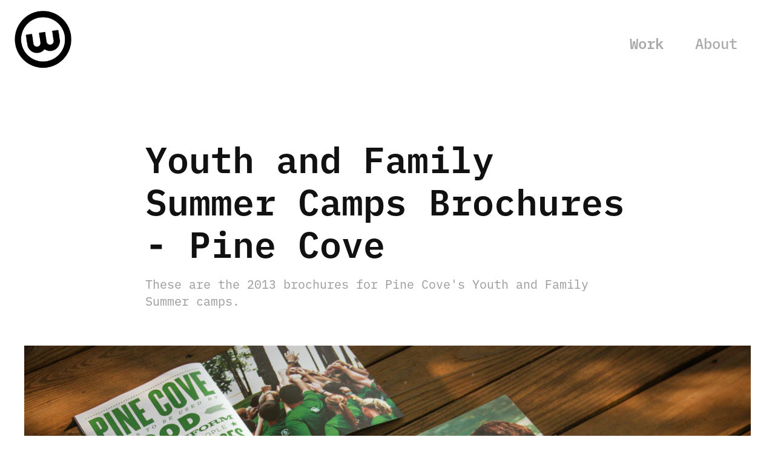

--- FILE ---
content_type: text/html; charset=utf-8
request_url: https://bradwofford.com/youth-and-family-summer-camps-brochures-pine-cove
body_size: 3388
content:
<!DOCTYPE HTML>
<html lang="en-US">
<head>
  <meta charset="UTF-8" />
  <meta name="viewport" content="width=device-width, initial-scale=1" />
      <meta name="keywords"  content="youth camp,summer camp,family camp,brochure,uncoated,action" />
      <meta name="description"  content="These are the 2013 brochures for Pine Cove's Youth and Family Summer camps." />
      <meta name="twitter:card"  content="summary_large_image" />
      <meta name="twitter:site"  content="@AdobePortfolio" />
      <meta  property="og:title" content="BW Design – East Texas Graphic Design + Creative - Youth and Family Summer Camps Brochures - Pine Cove" />
      <meta  property="og:description" content="These are the 2013 brochures for Pine Cove's Youth and Family Summer camps." />
      <meta  property="og:image" content="https://cdn.myportfolio.com/cafdc3b98eb4a5b4c858cf8430b3590a/599cb94a-27f3-4c6b-99f5-eb3405c53267_rwc_0x0x1000x1000x1000.png?h=4039bb3410bc03198c83e67de6300a2e" />
      <link rel="icon" href="[data-uri]"  />
        <link rel="apple-touch-icon" href="https://cdn.myportfolio.com/cafdc3b98eb4a5b4c858cf8430b3590a/2d95de52-067e-4136-a7ec-d471e26e1c9c_carw_1x1x180.png?h=a4d7391e1816a970be7c783246e196ed" />
      <link rel="stylesheet" href="/dist/css/main.css" type="text/css" />
      <link rel="stylesheet" href="https://cdn.myportfolio.com/cafdc3b98eb4a5b4c858cf8430b3590a/717829a48b5fad64747b7bf2f577ae731708111883.css?h=d7f571496acdcedd5d0495f7ce476648" type="text/css" />
    <link rel="canonical" href="https://bradwofford.com/youth-and-family-summer-camps-brochures-pine-cove" />
      <title>BW Design – East Texas Graphic Design + Creative - Youth and Family Summer Camps Brochures - Pine Cove</title>
    <script type="text/javascript" src="//use.typekit.net/ik/[base64].js?cb=35f77bfb8b50944859ea3d3804e7194e7a3173fb" async onload="
    try {
      window.Typekit.load();
    } catch (e) {
      console.warn('Typekit not loaded.');
    }
    "></script>
</head>
  <body class="transition-enabled">  <div class='page-background-video page-background-video-with-panel'>
  </div>
  <div class="js-responsive-nav">
    <div class="responsive-nav has-social">
      <div class="close-responsive-click-area js-close-responsive-nav">
        <div class="close-responsive-button"></div>
      </div>
          <div class="nav-container">
            <nav data-hover-hint="nav">
                <div class="gallery-title"><a href="/projects" >Work</a></div>
      <div class="page-title">
        <a href="/about-1" >About</a>
      </div>
                <div class="social pf-nav-social" data-hover-hint="navSocialIcons">
                  <ul>
                  </ul>
                </div>
            </nav>
          </div>
    </div>
  </div>
  <div class="site-wrap cfix">
    <div class="site-container">
      <div class="site-content e2e-site-content">
        <header class="site-header">
          <div class="logo-container">
              <div class="logo-wrap" data-hover-hint="logo">
                    <div class="logo e2e-site-logo-text logo-image  ">
    <a href="/projects" class="image-normal image-link">
      <img src="https://cdn.myportfolio.com/cafdc3b98eb4a5b4c858cf8430b3590a/31968edd-1ee3-47c0-845b-b273a916a057_rwc_0x0x200x200x4096.gif?h=98723024f288ad79997a0994a0eb09ae" alt="BW Design">
    </a>
</div>
              </div>
  <div class="hamburger-click-area js-hamburger">
    <div class="hamburger">
      <i></i>
      <i></i>
      <i></i>
    </div>
  </div>
          </div>
              <div class="nav-container">
                <nav data-hover-hint="nav">
                <div class="gallery-title"><a href="/projects" >Work</a></div>
      <div class="page-title">
        <a href="/about-1" >About</a>
      </div>
                    <div class="social pf-nav-social" data-hover-hint="navSocialIcons">
                      <ul>
                      </ul>
                    </div>
                </nav>
              </div>
        </header>
        <main>
  <div class="page-container js-site-wrap" data-context="page.page.container" data-hover-hint="pageContainer">
    <section class="page standard-modules">
        <header class="page-header content" data-context="pages" data-identity="id:p56a59e99b69b271bdd9a63db4240c7202eb722c71f91736e2b8c5" data-hover-hint="pageHeader" data-hover-hint-id="p56a59e99b69b271bdd9a63db4240c7202eb722c71f91736e2b8c5">
            <h1 class="title preserve-whitespace e2e-site-logo-text">Youth and Family Summer Camps Brochures - Pine Cove</h1>
            <p class="description">These are the 2013 brochures for Pine Cove's Youth and Family Summer camps.</p>
        </header>
      <div class="page-content js-page-content" data-context="pages" data-identity="id:p56a59e99b69b271bdd9a63db4240c7202eb722c71f91736e2b8c5">
        <div id="project-canvas" class="js-project-modules modules content">
          <div id="project-modules">
              
              <div class="project-module module image project-module-image js-js-project-module" >

  

  
     <div class="js-lightbox" data-src="https://cdn.myportfolio.com/cafdc3b98eb4a5b4c858cf8430b3590a/29caba37df26693c5bde52c4.jpg?h=56e432217931fe4ca0616d34e272731f">
           <img
             class="js-lazy e2e-site-project-module-image"
             src="[data-uri]"
             data-src="https://cdn.myportfolio.com/cafdc3b98eb4a5b4c858cf8430b3590a/29caba37df26693c5bde52c4_rw_1200.jpg?h=a65fbb2fdf9ecc38b58f582b19a4aeb3"
             data-srcset="https://cdn.myportfolio.com/cafdc3b98eb4a5b4c858cf8430b3590a/29caba37df26693c5bde52c4_rw_600.jpg?h=83d277aa26203ce6e65ac73b45c85d6c 600w,https://cdn.myportfolio.com/cafdc3b98eb4a5b4c858cf8430b3590a/29caba37df26693c5bde52c4_rw_1200.jpg?h=a65fbb2fdf9ecc38b58f582b19a4aeb3 1200w,"
             data-sizes="(max-width: 1200px) 100vw, 1200px"
             width="1200"
             height="0"
             style="padding-bottom: 66.67%; background: rgba(0, 0, 0, 0.03)"
             
           >
     </div>
  

</div>

              
              
              
              
              
              
              
              
              
              <div class="project-module module image project-module-image js-js-project-module" >

  

  
     <div class="js-lightbox" data-src="https://cdn.myportfolio.com/cafdc3b98eb4a5b4c858cf8430b3590a/ca0b89f287fcdf5b601647b8.jpg?h=a336232ddaa6c7372b0cdf17323d463d">
           <img
             class="js-lazy e2e-site-project-module-image"
             src="[data-uri]"
             data-src="https://cdn.myportfolio.com/cafdc3b98eb4a5b4c858cf8430b3590a/ca0b89f287fcdf5b601647b8_rw_1200.jpg?h=569bc80fd2cc1979ab5fa6e4865fee56"
             data-srcset="https://cdn.myportfolio.com/cafdc3b98eb4a5b4c858cf8430b3590a/ca0b89f287fcdf5b601647b8_rw_600.jpg?h=8cb85544a856743b97572c76436da2df 600w,https://cdn.myportfolio.com/cafdc3b98eb4a5b4c858cf8430b3590a/ca0b89f287fcdf5b601647b8_rw_1200.jpg?h=569bc80fd2cc1979ab5fa6e4865fee56 1200w,"
             data-sizes="(max-width: 1200px) 100vw, 1200px"
             width="1200"
             height="0"
             style="padding-bottom: 66.67%; background: rgba(0, 0, 0, 0.03)"
             
           >
     </div>
  

</div>

              
              
              
              
              
              
              
              
              
              <div class="project-module module image project-module-image js-js-project-module" >

  

  
     <div class="js-lightbox" data-src="https://cdn.myportfolio.com/cafdc3b98eb4a5b4c858cf8430b3590a/5134829b1361a8227f1ad291.jpg?h=46ca8ed43a520ede8b1176a1baa9a49d">
           <img
             class="js-lazy e2e-site-project-module-image"
             src="[data-uri]"
             data-src="https://cdn.myportfolio.com/cafdc3b98eb4a5b4c858cf8430b3590a/5134829b1361a8227f1ad291_rw_1200.jpg?h=3cb1f7152432614e0fec423339d6d082"
             data-srcset="https://cdn.myportfolio.com/cafdc3b98eb4a5b4c858cf8430b3590a/5134829b1361a8227f1ad291_rw_600.jpg?h=8fea6ec3ea338f829bb81c87a726383b 600w,https://cdn.myportfolio.com/cafdc3b98eb4a5b4c858cf8430b3590a/5134829b1361a8227f1ad291_rw_1200.jpg?h=3cb1f7152432614e0fec423339d6d082 1200w,"
             data-sizes="(max-width: 1200px) 100vw, 1200px"
             width="1200"
             height="0"
             style="padding-bottom: 66.67%; background: rgba(0, 0, 0, 0.03)"
             
           >
     </div>
  

</div>

              
              
              
              
              
              
              
              
              
              <div class="project-module module image project-module-image js-js-project-module" >

  

  
     <div class="js-lightbox" data-src="https://cdn.myportfolio.com/cafdc3b98eb4a5b4c858cf8430b3590a/988855a94e41504c7061289a.jpg?h=fec07b31c37368622ce1c31639f6759a">
           <img
             class="js-lazy e2e-site-project-module-image"
             src="[data-uri]"
             data-src="https://cdn.myportfolio.com/cafdc3b98eb4a5b4c858cf8430b3590a/988855a94e41504c7061289a_rw_1200.jpg?h=7351dccef3ca5630ec03bd5f46a68676"
             data-srcset="https://cdn.myportfolio.com/cafdc3b98eb4a5b4c858cf8430b3590a/988855a94e41504c7061289a_rw_600.jpg?h=9a21b51e7bc96f7fa268c33a587c9c50 600w,https://cdn.myportfolio.com/cafdc3b98eb4a5b4c858cf8430b3590a/988855a94e41504c7061289a_rw_1200.jpg?h=7351dccef3ca5630ec03bd5f46a68676 1200w,"
             data-sizes="(max-width: 1200px) 100vw, 1200px"
             width="1200"
             height="0"
             style="padding-bottom: 66.67%; background: rgba(0, 0, 0, 0.03)"
             
           >
     </div>
  

</div>

              
              
              
              
              
              
              
              
          </div>
        </div>
      </div>
    </section>
        <section class="back-to-top" data-hover-hint="backToTop">
          <a href="#"><span class="arrow">&uarr;</span><span class="preserve-whitespace">Back to Top</span></a>
        </section>
        <a class="back-to-top-fixed js-back-to-top back-to-top-fixed-with-panel" data-hover-hint="backToTop" data-hover-hint-placement="top-start" href="#">
          <svg version="1.1" id="Layer_1" xmlns="http://www.w3.org/2000/svg" xmlns:xlink="http://www.w3.org/1999/xlink" x="0px" y="0px"
           viewBox="0 0 26 26" style="enable-background:new 0 0 26 26;" xml:space="preserve" class="icon icon-back-to-top">
          <g>
            <path d="M13.8,1.3L21.6,9c0.1,0.1,0.1,0.3,0.2,0.4c0.1,0.1,0.1,0.3,0.1,0.4s0,0.3-0.1,0.4c-0.1,0.1-0.1,0.3-0.3,0.4
              c-0.1,0.1-0.2,0.2-0.4,0.3c-0.2,0.1-0.3,0.1-0.4,0.1c-0.1,0-0.3,0-0.4-0.1c-0.2-0.1-0.3-0.2-0.4-0.3L14.2,5l0,19.1
              c0,0.2-0.1,0.3-0.1,0.5c0,0.1-0.1,0.3-0.3,0.4c-0.1,0.1-0.2,0.2-0.4,0.3c-0.1,0.1-0.3,0.1-0.5,0.1c-0.1,0-0.3,0-0.4-0.1
              c-0.1-0.1-0.3-0.1-0.4-0.3c-0.1-0.1-0.2-0.2-0.3-0.4c-0.1-0.1-0.1-0.3-0.1-0.5l0-19.1l-5.7,5.7C6,10.8,5.8,10.9,5.7,11
              c-0.1,0.1-0.3,0.1-0.4,0.1c-0.2,0-0.3,0-0.4-0.1c-0.1-0.1-0.3-0.2-0.4-0.3c-0.1-0.1-0.1-0.2-0.2-0.4C4.1,10.2,4,10.1,4.1,9.9
              c0-0.1,0-0.3,0.1-0.4c0-0.1,0.1-0.3,0.3-0.4l7.7-7.8c0.1,0,0.2-0.1,0.2-0.1c0,0,0.1-0.1,0.2-0.1c0.1,0,0.2,0,0.2-0.1
              c0.1,0,0.1,0,0.2,0c0,0,0.1,0,0.2,0c0.1,0,0.2,0,0.2,0.1c0.1,0,0.1,0.1,0.2,0.1C13.7,1.2,13.8,1.2,13.8,1.3z"/>
          </g>
          </svg>
        </a>
  </div>
              <footer class="site-footer" data-hover-hint="footer">
                <div class="footer-text">
                  Powered by <a href="http://portfolio.adobe.com" target="_blank">Adobe Portfolio</a>
                </div>
              </footer>
        </main>
      </div>
    </div>
  </div>
</body>
<script type="text/javascript">
  // fix for Safari's back/forward cache
  window.onpageshow = function(e) {
    if (e.persisted) { window.location.reload(); }
  };
</script>
  <script type="text/javascript">var __config__ = {"page_id":"p56a59e99b69b271bdd9a63db4240c7202eb722c71f91736e2b8c5","theme":{"name":"geometric"},"pageTransition":true,"linkTransition":true,"disableDownload":false,"localizedValidationMessages":{"required":"This field is required","Email":"This field must be a valid email address"},"lightbox":{"enabled":false},"cookie_banner":{"enabled":false},"googleAnalytics":{"trackingCode":"UA-45144107-1","anonymization":false}};</script>
  <script type="text/javascript" src="/site/translations?cb=35f77bfb8b50944859ea3d3804e7194e7a3173fb"></script>
  <script type="text/javascript" src="/dist/js/main.js?cb=35f77bfb8b50944859ea3d3804e7194e7a3173fb"></script>
</html>


--- FILE ---
content_type: text/plain
request_url: https://www.google-analytics.com/j/collect?v=1&_v=j102&a=190781888&t=pageview&_s=1&dl=https%3A%2F%2Fbradwofford.com%2Fyouth-and-family-summer-camps-brochures-pine-cove&ul=en-us%40posix&dt=BW%20Design%20%E2%80%93%20East%20Texas%20Graphic%20Design%20%2B%20Creative%20-%20Youth%20and%20Family%20Summer%20Camps%20Brochures%20-%20Pine%20Cove&sr=1280x720&vp=1280x720&_u=IEBAAEABAAAAACAAI~&jid=882017629&gjid=561501245&cid=1307907350.1768700615&tid=UA-45144107-1&_gid=425676196.1768700615&_r=1&_slc=1&z=381102239
body_size: -450
content:
2,cG-XML9PHRB1J